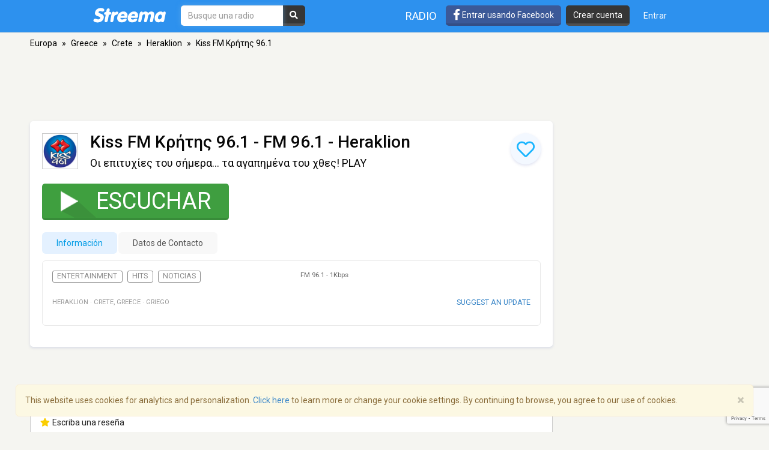

--- FILE ---
content_type: text/html; charset=utf-8
request_url: https://www.google.com/recaptcha/api2/anchor?ar=1&k=6LeCbKwfAAAAAGXbwG-wyQhhz9dxlXuTdtc_oCwI&co=aHR0cHM6Ly9lcy5zdHJlZW1hLmNvbTo0NDM.&hl=en&v=TkacYOdEJbdB_JjX802TMer9&size=invisible&anchor-ms=20000&execute-ms=15000&cb=unti1jogpdyo
body_size: 45530
content:
<!DOCTYPE HTML><html dir="ltr" lang="en"><head><meta http-equiv="Content-Type" content="text/html; charset=UTF-8">
<meta http-equiv="X-UA-Compatible" content="IE=edge">
<title>reCAPTCHA</title>
<style type="text/css">
/* cyrillic-ext */
@font-face {
  font-family: 'Roboto';
  font-style: normal;
  font-weight: 400;
  src: url(//fonts.gstatic.com/s/roboto/v18/KFOmCnqEu92Fr1Mu72xKKTU1Kvnz.woff2) format('woff2');
  unicode-range: U+0460-052F, U+1C80-1C8A, U+20B4, U+2DE0-2DFF, U+A640-A69F, U+FE2E-FE2F;
}
/* cyrillic */
@font-face {
  font-family: 'Roboto';
  font-style: normal;
  font-weight: 400;
  src: url(//fonts.gstatic.com/s/roboto/v18/KFOmCnqEu92Fr1Mu5mxKKTU1Kvnz.woff2) format('woff2');
  unicode-range: U+0301, U+0400-045F, U+0490-0491, U+04B0-04B1, U+2116;
}
/* greek-ext */
@font-face {
  font-family: 'Roboto';
  font-style: normal;
  font-weight: 400;
  src: url(//fonts.gstatic.com/s/roboto/v18/KFOmCnqEu92Fr1Mu7mxKKTU1Kvnz.woff2) format('woff2');
  unicode-range: U+1F00-1FFF;
}
/* greek */
@font-face {
  font-family: 'Roboto';
  font-style: normal;
  font-weight: 400;
  src: url(//fonts.gstatic.com/s/roboto/v18/KFOmCnqEu92Fr1Mu4WxKKTU1Kvnz.woff2) format('woff2');
  unicode-range: U+0370-0377, U+037A-037F, U+0384-038A, U+038C, U+038E-03A1, U+03A3-03FF;
}
/* vietnamese */
@font-face {
  font-family: 'Roboto';
  font-style: normal;
  font-weight: 400;
  src: url(//fonts.gstatic.com/s/roboto/v18/KFOmCnqEu92Fr1Mu7WxKKTU1Kvnz.woff2) format('woff2');
  unicode-range: U+0102-0103, U+0110-0111, U+0128-0129, U+0168-0169, U+01A0-01A1, U+01AF-01B0, U+0300-0301, U+0303-0304, U+0308-0309, U+0323, U+0329, U+1EA0-1EF9, U+20AB;
}
/* latin-ext */
@font-face {
  font-family: 'Roboto';
  font-style: normal;
  font-weight: 400;
  src: url(//fonts.gstatic.com/s/roboto/v18/KFOmCnqEu92Fr1Mu7GxKKTU1Kvnz.woff2) format('woff2');
  unicode-range: U+0100-02BA, U+02BD-02C5, U+02C7-02CC, U+02CE-02D7, U+02DD-02FF, U+0304, U+0308, U+0329, U+1D00-1DBF, U+1E00-1E9F, U+1EF2-1EFF, U+2020, U+20A0-20AB, U+20AD-20C0, U+2113, U+2C60-2C7F, U+A720-A7FF;
}
/* latin */
@font-face {
  font-family: 'Roboto';
  font-style: normal;
  font-weight: 400;
  src: url(//fonts.gstatic.com/s/roboto/v18/KFOmCnqEu92Fr1Mu4mxKKTU1Kg.woff2) format('woff2');
  unicode-range: U+0000-00FF, U+0131, U+0152-0153, U+02BB-02BC, U+02C6, U+02DA, U+02DC, U+0304, U+0308, U+0329, U+2000-206F, U+20AC, U+2122, U+2191, U+2193, U+2212, U+2215, U+FEFF, U+FFFD;
}
/* cyrillic-ext */
@font-face {
  font-family: 'Roboto';
  font-style: normal;
  font-weight: 500;
  src: url(//fonts.gstatic.com/s/roboto/v18/KFOlCnqEu92Fr1MmEU9fCRc4AMP6lbBP.woff2) format('woff2');
  unicode-range: U+0460-052F, U+1C80-1C8A, U+20B4, U+2DE0-2DFF, U+A640-A69F, U+FE2E-FE2F;
}
/* cyrillic */
@font-face {
  font-family: 'Roboto';
  font-style: normal;
  font-weight: 500;
  src: url(//fonts.gstatic.com/s/roboto/v18/KFOlCnqEu92Fr1MmEU9fABc4AMP6lbBP.woff2) format('woff2');
  unicode-range: U+0301, U+0400-045F, U+0490-0491, U+04B0-04B1, U+2116;
}
/* greek-ext */
@font-face {
  font-family: 'Roboto';
  font-style: normal;
  font-weight: 500;
  src: url(//fonts.gstatic.com/s/roboto/v18/KFOlCnqEu92Fr1MmEU9fCBc4AMP6lbBP.woff2) format('woff2');
  unicode-range: U+1F00-1FFF;
}
/* greek */
@font-face {
  font-family: 'Roboto';
  font-style: normal;
  font-weight: 500;
  src: url(//fonts.gstatic.com/s/roboto/v18/KFOlCnqEu92Fr1MmEU9fBxc4AMP6lbBP.woff2) format('woff2');
  unicode-range: U+0370-0377, U+037A-037F, U+0384-038A, U+038C, U+038E-03A1, U+03A3-03FF;
}
/* vietnamese */
@font-face {
  font-family: 'Roboto';
  font-style: normal;
  font-weight: 500;
  src: url(//fonts.gstatic.com/s/roboto/v18/KFOlCnqEu92Fr1MmEU9fCxc4AMP6lbBP.woff2) format('woff2');
  unicode-range: U+0102-0103, U+0110-0111, U+0128-0129, U+0168-0169, U+01A0-01A1, U+01AF-01B0, U+0300-0301, U+0303-0304, U+0308-0309, U+0323, U+0329, U+1EA0-1EF9, U+20AB;
}
/* latin-ext */
@font-face {
  font-family: 'Roboto';
  font-style: normal;
  font-weight: 500;
  src: url(//fonts.gstatic.com/s/roboto/v18/KFOlCnqEu92Fr1MmEU9fChc4AMP6lbBP.woff2) format('woff2');
  unicode-range: U+0100-02BA, U+02BD-02C5, U+02C7-02CC, U+02CE-02D7, U+02DD-02FF, U+0304, U+0308, U+0329, U+1D00-1DBF, U+1E00-1E9F, U+1EF2-1EFF, U+2020, U+20A0-20AB, U+20AD-20C0, U+2113, U+2C60-2C7F, U+A720-A7FF;
}
/* latin */
@font-face {
  font-family: 'Roboto';
  font-style: normal;
  font-weight: 500;
  src: url(//fonts.gstatic.com/s/roboto/v18/KFOlCnqEu92Fr1MmEU9fBBc4AMP6lQ.woff2) format('woff2');
  unicode-range: U+0000-00FF, U+0131, U+0152-0153, U+02BB-02BC, U+02C6, U+02DA, U+02DC, U+0304, U+0308, U+0329, U+2000-206F, U+20AC, U+2122, U+2191, U+2193, U+2212, U+2215, U+FEFF, U+FFFD;
}
/* cyrillic-ext */
@font-face {
  font-family: 'Roboto';
  font-style: normal;
  font-weight: 900;
  src: url(//fonts.gstatic.com/s/roboto/v18/KFOlCnqEu92Fr1MmYUtfCRc4AMP6lbBP.woff2) format('woff2');
  unicode-range: U+0460-052F, U+1C80-1C8A, U+20B4, U+2DE0-2DFF, U+A640-A69F, U+FE2E-FE2F;
}
/* cyrillic */
@font-face {
  font-family: 'Roboto';
  font-style: normal;
  font-weight: 900;
  src: url(//fonts.gstatic.com/s/roboto/v18/KFOlCnqEu92Fr1MmYUtfABc4AMP6lbBP.woff2) format('woff2');
  unicode-range: U+0301, U+0400-045F, U+0490-0491, U+04B0-04B1, U+2116;
}
/* greek-ext */
@font-face {
  font-family: 'Roboto';
  font-style: normal;
  font-weight: 900;
  src: url(//fonts.gstatic.com/s/roboto/v18/KFOlCnqEu92Fr1MmYUtfCBc4AMP6lbBP.woff2) format('woff2');
  unicode-range: U+1F00-1FFF;
}
/* greek */
@font-face {
  font-family: 'Roboto';
  font-style: normal;
  font-weight: 900;
  src: url(//fonts.gstatic.com/s/roboto/v18/KFOlCnqEu92Fr1MmYUtfBxc4AMP6lbBP.woff2) format('woff2');
  unicode-range: U+0370-0377, U+037A-037F, U+0384-038A, U+038C, U+038E-03A1, U+03A3-03FF;
}
/* vietnamese */
@font-face {
  font-family: 'Roboto';
  font-style: normal;
  font-weight: 900;
  src: url(//fonts.gstatic.com/s/roboto/v18/KFOlCnqEu92Fr1MmYUtfCxc4AMP6lbBP.woff2) format('woff2');
  unicode-range: U+0102-0103, U+0110-0111, U+0128-0129, U+0168-0169, U+01A0-01A1, U+01AF-01B0, U+0300-0301, U+0303-0304, U+0308-0309, U+0323, U+0329, U+1EA0-1EF9, U+20AB;
}
/* latin-ext */
@font-face {
  font-family: 'Roboto';
  font-style: normal;
  font-weight: 900;
  src: url(//fonts.gstatic.com/s/roboto/v18/KFOlCnqEu92Fr1MmYUtfChc4AMP6lbBP.woff2) format('woff2');
  unicode-range: U+0100-02BA, U+02BD-02C5, U+02C7-02CC, U+02CE-02D7, U+02DD-02FF, U+0304, U+0308, U+0329, U+1D00-1DBF, U+1E00-1E9F, U+1EF2-1EFF, U+2020, U+20A0-20AB, U+20AD-20C0, U+2113, U+2C60-2C7F, U+A720-A7FF;
}
/* latin */
@font-face {
  font-family: 'Roboto';
  font-style: normal;
  font-weight: 900;
  src: url(//fonts.gstatic.com/s/roboto/v18/KFOlCnqEu92Fr1MmYUtfBBc4AMP6lQ.woff2) format('woff2');
  unicode-range: U+0000-00FF, U+0131, U+0152-0153, U+02BB-02BC, U+02C6, U+02DA, U+02DC, U+0304, U+0308, U+0329, U+2000-206F, U+20AC, U+2122, U+2191, U+2193, U+2212, U+2215, U+FEFF, U+FFFD;
}

</style>
<link rel="stylesheet" type="text/css" href="https://www.gstatic.com/recaptcha/releases/TkacYOdEJbdB_JjX802TMer9/styles__ltr.css">
<script nonce="NgpKfJnUtCqgxSdeqGp48Q" type="text/javascript">window['__recaptcha_api'] = 'https://www.google.com/recaptcha/api2/';</script>
<script type="text/javascript" src="https://www.gstatic.com/recaptcha/releases/TkacYOdEJbdB_JjX802TMer9/recaptcha__en.js" nonce="NgpKfJnUtCqgxSdeqGp48Q">
      
    </script></head>
<body><div id="rc-anchor-alert" class="rc-anchor-alert"></div>
<input type="hidden" id="recaptcha-token" value="[base64]">
<script type="text/javascript" nonce="NgpKfJnUtCqgxSdeqGp48Q">
      recaptcha.anchor.Main.init("[\x22ainput\x22,[\x22bgdata\x22,\x22\x22,\[base64]/[base64]/[base64]/[base64]/[base64]/[base64]/[base64]/[base64]/[base64]/[base64]/[base64]/[base64]/[base64]/[base64]/[base64]\\u003d\\u003d\x22,\[base64]\x22,\x22eBVAw44DwpPDlMO0woF8T084w6UNSHbDqcKuVw45eFlQXlZtcSBpwrFTwqLCsgYJw54Sw48Xwr0ew7Yiw6kkwq8Rw43DsATCvBlWw7rDo3lVAz0aQnQawqF9P3UnS2fCocO9w7/DgWrDtHzDgA/Cs2c4KW9vdcOHwpnDsDBmdMOMw7NQwqDDvsOTw5RAwqBMKMOoWcK6FRPCscKWw5NcN8KEw6V0woLCjhjDvsOqLy7CnUomXyDCvsOqXcKfw5kfw5XDpcODw4HCvMKqA8OJwrhGw67CtD/Cq8OUwoPDmsKKwrJjwp93eX1+wo01JsOOLMOhwqsUw6rCocOaw4EBHzvCosO+w5XCpCPDg8K5F8Oew6XDk8O+w6jDmsK3w77DuA4FK3c8H8O/YgLDuiDCnFsUUm0FTMOSw6HDgMKnc8KDw4wvA8KiIsK9wrAewpgRbMKrw5cQwo7CgHAyUUQawqHCvVLDk8K0NX7CjsKwwrE7wpfCtw/[base64]/w6LDmCxtwo3DqwZ6HEnCqX/Dm8OuVktww7rDosO+w4YSwrDDu1DClnTCr3PDrmInLDLCl8Kkw5RVN8KNNC5Iw703w7EuwqjDuCUUEsOLw6HDnMK+woTDtsKlNsK6H8OZD8Oyb8K+FsK8w5PClcOhQcKif2NjwoXCtsKxFMKtWcO1eS/DsBvCsMOmworDgcOcAjJZw5DDmsOBwqlcw5XCmcOuwqnDo8KHLFvDtFXCpFTDqULCo8KnI3DDnHovQMOUw7UXLcOJfsO9w4sSw4DDm0PDmiUTw7TCj8O/w5sXVsKMKSoQFcOMBlLCswbDnsOSUCEecMK/RicOwoZdfGHDvWsOPnrClcOSwqIJS3zCrV7Ch1LDqhI5w7dbw6LDmsKcwonCi8Kvw6PDsXjCkcK+DXfCjcOuLcKKwqM7G8KxUsOsw4Ujw4Y7IT/DoBTDhGoNc8KDNGbCmBzDmU0aey1Kw70Nw4BKwoMfw7fDmHXDmMKow6QTcsKzCVzChgQzwr/DgMOgXntbY8OsB8OIYTbCrcKgPhdCw6gSOcKEQsKEGHRKH8Ofw6fDtER/[base64]/CqhBTTSkxw7rDisK5Cz/CksOhwprDncOdwpIHMwZVwqTClMKKw6l2GcKhw4vDhcKjAcKLw5zCpMKmwobCklAyG8OhwpBxw5ANHsK9wrzCicOWECLCn8O5DCLChsKdLz7Cg8KnwqTCl3DDtjXCscOVwo9mw4PCm8O4AzvDlHDCl1DDjMORwo3DoBTCqENYw7kcBMOeRcOaw4DDmTnDgDzDhz/DmD8sAkcnwqYEw5XCoT5tWMK2IsKEw5NFd2gKwrA5LWPCmy7DvMOkw6vDgcKMwqI7wo90w5JgccOAwosIwq/[base64]/SMKLVMK0w7hkYMKnZ3dMwrxUBcKkw5LDogciNEVHW3IQw6jDksKfw5I+UsOpFiw4WDRFVsKyCVRaBR9NJxt5wrIce8Omw4Egwq/CncODwoJXQRhnE8Kiw6RHwojDm8OmZ8O8a8OGw73CocK1Gn4bwrfCt8KoJcKyVMKIwpjCsMO/[base64]/DigTCpybDrnnDtiYkwrTCqcO6QMK/[base64]/[base64]/Y8KGw6wLBsOPw4xTwqtBf1xlZRrDumNdIHh/w6Bswp/Dk8K2w4/[base64]/XcKQU3jDosKuw7HDqcKLalvCrMOSNmTDqMKLH2jDny9wwpjCiW8iwqjDm29ZLgvDgMKnc1YENHJawqjCt1tCCzwcwpFkHsOmwoETeMKGwoMlw6EoBMOGwo3Ds2cgwp/Dp3TCj8Kza2PDqsOkcMOEcMK1wr7DtcKyMHgyw5TDsxpWHsOUwpUBR2bDlSo+wpxWA1gRw5/CvUEHwrLDncOmDMKKworCtHfDgXR/[base64]/P8OoKsOiKsKAwrXCoEHDpjPDvMKvRcKKwo1kwrjDuztOSGbDsjvCvmhRdElNw5zDmRjChMOFKzXCvMKHfMKXeMKgbkLCi8O5w6fDrMOzF2HCgXrDkTIxw4fCq8OVwoLDgMK/wqQubgbCv8Kkwr1zMcOXw7/DpCXDm8OOw4DDoUl+ScO5wpMTD8KjwoPCmmVkDmLDrBUmw6XDk8OKw6IJcGrCnwR5w6PCpl4JO0bDhExBdsOGw71OJMOeUgpyw6zChcK1w5vDqcKiw6HDhHbDkcKSw6vCmlLCjMOkw4PCiMOmw4ocCmTDpMKkw5DDo8O/DikcPGjDoMOjw5UrccOwIcObw7VLXMKsw5N5woDCvsO5w5bDpMKfwpTCgk3DtCPCqFXDo8O4XcKybMOHXMOIwr/Dq8OnLl/CqGNjw7kowr8Hw57ChMKfwqtVwo7CsjEXT2Jjwpcpw5XDlC/DpEJhwpnCvQFuCXPDkGl2wrXCrhbDscKxT21MPMOkw5fCg8KWw5AhEMKow4bCm2jCvwjDgngSw6FhS0w/w6ZFwogaw7wPDMKoQxPDpsOzfgXDokPCuB7DvsKQRgwpw6LClsOgWD7Dk8Kgf8KKwpQ6WMO1w481Tl9teQ5fwoTCucOlIMK+w47CicKkIsOAw6xPccOeIkzCr0/Dr3fCjsKywrjCnS5FwqgaSsOHAcO5M8KEPcKaVQ/DjsKKwrgqEjjDlStaw4nCjyxBw5dEQ3dXw5M2w5pGw5PCkcKMesKxUTAMw5EGF8K9wpnCpcOvcVbCqkg4w4MQw6bDksOqGFfDr8Osd1bDscKNwr/CrsOnwqHCsMKDT8OTDHLDucKoJMKbwqA5bh/DusOywrsiesOzwqXDhgMVZsKwfcKYwpHCtsKNHAfCh8KcJMKIw5fDgwTCphHCrMOOPwBFwo3Dl8OfYDgsw69rwohjS8KZwrQTCMOSwobDgxvDmhUTLMOZw7nCpTsUw5LCoDA9w5RQw64owrUsKF/DiQTCnEbDgMOaa8OsNMK7w4/Ck8KMw6E0wpXCs8KrOcOXw6Ebw5MPVj09fxIcwrDDnsKnAgbCosKdDMKYVMKKWi/DpMO0woTDkzMrbX7Ck8KfU8OLw5AtGS3CtlxfwofCpDDChmHChcKJT8O0EUTDsSLDpAvDscOvwpXCqcKNwo/Ctz8dwpPCs8KDAsOBwpJyRcOmL8K9w4EQXcKKwoliJMKxw6/[base64]/DuVDDlsOIQ8OcfgPCqcK8wrLDmsO7HnPDtVIEwokUw7XCh0dwwqgxYyPCjcKbDsO6wqTCjH4PwqU6OxbCowTCnT0lEsOwNx7DuDXDoFLDlcKHXcK/amDDtcOKGyokX8KlUkTCisKoScOubcOPwqdkUxjCjsKhCMOWVcOPwoXDs8KQwrLCr3DDnX4zJMKpTXvDv8KEwo9VwpbCscKywozClSEHw45awpzChETClSt0GTFhDMORw5nCicOMBsKOV8OtS8OTMDlfWhJYAMK1w7tkQz/CtsKBwqfCp1gmw6fCswtpJMK+GRHDmcKEw4nDpcOiTQpaEMKRaGjCuQsGw4XCnsKQd8Obw5LDrTXClxPDoDfDswDCt8Khw4vDu8K8w6I+wq7Dj1bDjsK5Ohhuw70ZwoTDt8Oqwr/Dm8OTwopiwoDCrsKhKWzCkGDCjQ5rEcOxbMOVFX5hNAnDiX0qw7krwo/DrEsOwpQqw5hhI0zDrcOywqDDkcKfEMO5VcOSLQLDsg7DhULCnsKpd1/Cs8OGTCkHwpPDoE/[base64]/DmsKXYiVUNcKCw4nCvcOmbz3DvV3Cj8OKalTCpsOiXMOowojCsyDDm8OUwrPCtjZiwpkZw6vDnsK7wrjDsGkITSzDtgXCuMKCKsOXJTV8YgE/V8K3wod5wpDCi1k3w6l7wpsUMmQ/[base64]/woLCk2NPwqp1wpnDuGDDiMO8wrEZYcOkFQDCqGFXcmrDhcOrLsK1w4RAe2jChyI6UsOjw5bCgsKHw43ChsKywo/CgMOxIDjCrMKtUMOhworCgRscPMOkw53DgMO4wovCum3CscOHKndoXsOOMMK0cD0xZsOmdFjDksK+DwhCw4gAeHtJwoHCgMOtw7HDrcOfcWtCwrJXw6g8w53CgDwvwoIlwpzCgMORSMKLw7LCj0TCs8OvJzsqQMKNw7fCqVQBNw/DmyLDqw9owr/DosKzXE3DohY4IcO0woDDlhLDuMOiwpgewrljEBklB38Nw5zDmsKZwpp5MlrDqzTDlsOmw4zDkC7Dj8OsBQLDnMKvHcKhFcK5wp/[base64]/CvMO1OkkjwqVMEi0Rw4bCnxciw4NJwo0pW8K5UEASwp5vBsOsw58iNcKgwr7DvsOBwosOw7vCkMOJWMKRw7nDu8OXGMOxTcKKw4I3wpnDn2MRFU3CqC8DAgHDqcKfwovDgsOIwoXCnsOzwqXCoEp7wqfDv8KOw6fDng9DC8O6YDRMd3/DhRTDrmjCq8KuDcOAODkqHcKcw48OE8OUK8KxwrATK8OLwp3DtsKEwrkgX2khfHUDwrjDjQIPMMKGZg3DqMOHRXXDqC7ChsOMw5chw6DDqsOIwqoCK8Khw6YCw4/CpGTCs8KHwpQ+T8O+STfDrsOwTCRrwqlUSnDCjMK7w5fDjsKWwooScMKqEyUuw58jwp9Gw7jDrEkrM8O8w5LDmcKlw4zCmsKRwpPDiVwXwq7Co8OYw6heJcKxwpdzw7/DnHXCv8KSwozCsl8fw61awrvCkj3Ct8K+wohXecOwwpPDnsO/aSvDkh5Nwp7CtGEZV8KdwpYGamzDpsK/aEvCmsO4fsKXNsOUPsOrJTDCj8OLwprCncKWw4/CpTJtw4hiwpdhwr0TC8KIwpMsOEHCosOdQknDvAE9BVgmCCjDp8KPw7zClMORwpnCjg3DsDtjAzHCpiJbIMKOw5zDuMOcwpXDpcOQPsOwXQbDlcK9w7Ylw7dgBMOZCMKaEsK9wp8dXwRKccKlSMOuwrfCgWxJO0XDt8OpPUpudcKHR8O3Ngx/BMKMwohRw4lwTU/CjGpKw6nDq29bOBpEw7DDiMKHwpMVLHLDicOiwoETeyd0w5kjw6V2O8KRZTDCvcOMwp7CmSENDsKcwocpw5M4asK9fMKBwqRhTWgdRMOhwpbCjC/DnxcXwoUJwo3CnMKiwqs9e2nDo21uwpdZwrzDu8KhPV4xwovDhGVBXyYGw7fDhcKAdcOuw4PDu8OMwpHDlcKlwrgPwqZEdy9lSsK0wofDvgw/w6PDl8KWJ8KzwpzDnsKCwqLDn8OtwqHDh8O7wqPCkzjDqmvCucK8wq9gPsOawpwtdFrCjwgkEiPCosOKZMKaVcKVw53DsTdiVsOgNyzDucOqX8O2wo0ywodawoVmJ8KgwoZfKsOiWAwUwoBxw6jCoCbDu3ttNnnCkzjDlDNQw4ApwovCsXwsw5/DjcKMwokDJwPDpjTDlcKzNEPDhcOZwpI/[base64]/Ct1hNwos2WjPDuMOZwrQAwqktwrRmwrTChxbCvcO3fHnCg28sKhjDscOZw4/CgcKgRF1Uw4rDjMOcw6Y8w7Icw5ZqOBLDlnDDssKLwpXDs8KYw4kNw7fCpEXCvxVew7rCnMOXakBsw7wvw6jCi0IMdsOGDsK5Z8OVVMOmw6fDnEbDhcOVw6TDmwwaKcK/BMO/BUXDsQR/bsKmV8K8w6XDr00IfxXDosOuwpnCg8KIwpMgAinDgE/Co1scM3hZwp8SPsObw7fDl8KbwpnCnsOAw73CmcK8L8KQw4RJccKvCUo9EmTDvMOSw7gfw5tbwo0RPMOewpDDsR8awqsqeilcwrdQwrFzDsKbdsOTw43CkMOYw7hSw5nCmcOXwrXDvsOAUznDpF3DjhA5Lw98Ak/CnsOresK4UsOdAsKyH8OiOsOqM8ODw4HDvCwvVcKGb0MFw57Ctz/CjMORwp/CkiTDgzcmw4UzwqLClUQewobCnMOkwq7CqUHCglHDpzLCiElAw7DCh0xPBMKwfTPDqsK3CsKYwq/DljwafMO/HUTCrznCuzM2wpR3w5vCriPDu1fDsFPDnml+U8OJK8KEL8OCZnLDkMO8wpZDw5rCjMO4wp/[base64]/[base64]/Cj8O1w6bDiSwcJlpsGTtnw6hlwqkNw7kkVMOXwohKwp4GwofCm8OBMsOAH3VHfjjDtsORwpcIAMKhwokCZcK+wppjBsOnCMOzNcOVJMK7wq7DoyPCucKbRnctUcOzw4ghwpHDqnVqHsK2wrsXIUTCqgwcFEc/fDbDlcKcw6LCrVzCiMKXw604w4cOwoIPLsONwp8yw4EFw43CgXh+A8KLw6cGw7kxwrHCiFcoamPCtcO9CiYrw6TDs8KLwpXDjyzDjsKwCUg7EnUwwp4ewpTDiBHCsUk/woJWbCrDmMKZasOmdcKnwpnDtMKxwq7CngTCnkIHw73DvMK7wo51QsOsEWbCqMKpUX/DtxN3w7VywpoAHknClTN+w6jCnsKlwqA5w5EawqPDq2dfQ8OEwrQtw5hHwqYnKzTCsEfCqT9iwqbCrsKUw4jCnGASwrNjGS/DqzfClsKSUsKtw4DDuSLDoMO0w40qwp0FwppDJHzChH0OBsOUwp0CZmnDlsKJwo1ww5EgEMKhVsKJJi9hwqhLw6thw6gWw7N2wp8/[base64]/CshZNCFMJAMOfRcKRw45eL2PDhz/Ck1XDkcK4worDnwNbwp3Cq0HDpxLClcKhTMOAXcOswp7Dg8OdacOaw4rCvMKtCcKiw41Ww6UTGMKQbsK/b8Oqw44ibETCj8OHw4XDqUZ1DkHCisOucsOewodbF8K6w5jDpsKnwprCr8Klwr7CthjDuMKURcKDEMKCXsOuwrkPFcOPw75aw75VwqMOVm7DvsKcQsObKCvDqcKkw4PCtl4bwpknFVEMwoTDmi/Cm8Kbw5cEwqt4FXvCqcOMYsOtZzEqJsKMw6rCu0nDpX/[base64]/CtsKiTsKHO8Oow7vDmDbCmC7CsQFgwodgw6nDpj0YPxRCDsO6TCtNw5rCin3CiMKsw7pSw4nChcKBw63CgsKcw6wrwp3CgXhpw6rDmcKMw5XCuMOLw4fDtAEywod8w6TDiMOMw5XDtRzClMKaw5saDGY/QEDDjlNnZzfDqhzDnzJpTcOYwrPCpWTCo2VkB8OBw5gWNsOePgjDrsOZwpZjFcK+PxLCisKmwq/DoMO2wqTCqSDCvmUwEwcEw4LDlcOBBMOPUE9eccOJw6tmw4fCicOQwqnCt8K4wqzDoMKsIwnCrGMYwphqw5jDoMKGegDCqiJPwqwiw4XDlsOjw4fCg1MZwrDCjxAowq9+D3rDt8Ksw7rDkcOfDjoUTkpRwrTCoMOFIXrDnwdSw7TCi1ZGw7/[base64]/[base64]/w54OGzcjOjlKZcKnwowwRSM0VV7CoMOuD8OiwqvDsB7DuMK/fmfCuxTClC97YMOPwrwUw57CksKwwrpbw5hQw6QAHUkvDVpTOX3CksOlc8OOUHAIE8OAw75iTcOYw5pANsOVXBFqwowVLsOpwrTCjMOJbil4wppjw6XCogXCicKjwp9QLy/DpcKlw5bCkHBILcKswr/DsFbDi8KDw7R6w4BPZAzCpsK6w7fDln7ChMKZY8ObDytywqnCqSZBSQwlwqd6w7jCiMOSwrTDg8OlwrzDrnfCkMKKw4YFwpJKw4kxBMOuw6XDuR/DoQzCkAZ6A8KnBMKxLnUZw6AXacOuwqYCwrVgdMKyw60dw6lYdcO8w4xTBcO4L8Oxwr8Ywr4fIsKGw4ZkaU9Gc3hXwpY/[base64]/Dny1eVsK7wqDClMO8wq8MwoEcw7pFwo99wqc0UFzCjC1aSj3CmsKrwpIIYMOSw7kAwrTCqnXConR/[base64]/MMK5w7DDq01BXsO+NcKEKcOiScKhw6XDg0jCmsKwIV40wrkwWcOoTS4/[base64]/[base64]/CiibChsOmwqYPwrzCnsO/SMKZLQ8kwp03F8KTYsKXZg5xacKcwrfCiBHDonJuw51TC8Kow7DCkMOcw5geY8Opw4rDnlrCuklJbW47wrxJDEXDs8Klw6Nlby1GQQAhwo5Ew6w+UcKqGm12wrw5wro2VSHDucO0wp9vw5LDpU9oHMOmRWFHbsO3w4/DrcK/OMOFDMOzasKIw4g/EltRwopuAWHClBnCs8Ogw6s9wpkswr4qO1vDscKIXzMXwpfDscKdwoEKwrfDnsOKw7FANy5+w5sQw77Ct8KhesOjwoRdTcKKw4ZlJ8Omw4VqFh3CkkXCgw7Cn8KRWcOVw5PDiC5Ww5cOw58ew4pew5Vsw59gwrcrwr/CqlrCqh7CgwLCogNbwplRT8KrwoFybBB7MxYbw7VDwqA6wq/[base64]/DnHjCnTDDq8K9wpYvWcK5cWnDkmvCt8O9e8KOYiPCrBnCqF3DjXPCpcOxC342wpwGw5nDm8KLw5LDsEvCocOzw4jCjcOee3TCogrDo8KwAsKQXsKRQ8KoQ8OQw7fDt8O8wo5nVkrDrHjCpcOoEcKUwqLCu8KPA0p6AsOqw4hXLgsiwp84HDbCqsK4YsK/w548TcKNw5oxw7/[base64]/DmcOjw4p1w6/DmsK2X8KKHzjDsMOICXTClsOcw6zClsKOwrVnw6rCnMKHesOzS8KPdFfDgMORfMKswpcSY1hBw6bDlcOTInwjGMOVw7wywoTCisOxEcOUwrEfw5sHRWtFw4ZXw6Q/MjNFw5Q3wq3Cm8KKwqjCvcO6ImrDj3XDhMOCw7EIwpFXwoQwwoQ3w6Fhw6XDt8K5OMKHUMOkdkM4wo3Dg8K4w7/ChMO5wqJew7nChMOlY2YmKMK6L8OaWWc9wozDhMOZLcOsPBQ+w63Cg0/DoHBACcKCTB9hwrXCr8Kgw6LDq2p0wqcHworDrlTCqD3CicOuwoDCjCVsHcK6wrrCtx7CgAAfwrp0w7vDv8OGFDtBw6srwonDsMOow7FLDW7DoMKHIMOnKsKPI2QCawAwHcOdw5I5CAHCqcOzRsK9SsKdwpTCocKOwoBdMsK6C8K/IUF6e8KrcsOeFsOmw4ocC8O3wojDtcO1YlfDm1vDoMKiLsKew4g2wrPDlcK4w4bDuMKwLUvCuMOkJV7DgMK1w4TCisK0Hl/Cl8K2KcK7wrotwr7CvMOkTh3DuV54f8KBwrjCiyrCgk1xQH3DqMOoZX7Ck3vCkMOMAScgDWjDihLCsMKAYkvDrlfDtMKtTcObw6E8w47DqcOqwpFww5bDpyVTwoDCn0/CoTjDosKJw7IAXHfClcOBwobCqS3DgMKZGsO1wqceA8O8OWTDocKBwqzDlx/[base64]/[base64]/CvS/DmMOOd1xswoUJLk85w5h2dcKKdsK5wrtpCcOvLATCtHZ+OAXDrcKRDMOvVHZKEx/[base64]/DoMOgM8KjFsKDw5oeEMO2w5HDt8Knw6Q3TMOMw73DpQE7RMKpw6PCh3XCo8KOV19/[base64]/DvgNZEsOfwpXCnlpLWQDCvMK/CsO4w4MEw4Yiw6bCgMKRTWEzXDpEDcOUBcOFPsK1FMOZVgU8UTNbw5ocJcKDS8KxQcOGw43DscK3w7cHwrXCnjFhw4Acw6LCqcKITMKVDmcawq7CvTwsTVNqTCcSw6JwQMOHw4/DpTnDuhPCnGs8M8OnPcKKw6vDvMKcXxzDocKFXXfDqcOAG8KNLAI/fcOywrPDqcKVwpjCmn7DrcO1KcKMw7jDksOuYsKPMcKVwrZIMTIww7bCtmfDvcObc0DDvVTClVBuw4LDhAUSJsKdwr/DsDrCgUA4w4kdwqPDlFPDpjLCkWjDmsKeEMOQw79cLcOmZnjDksOkw6nDii0wHMOGwqfDn1LCkylbIsKZan/[base64]/w6PDtcO3w53ClMOOwphTwqABUzXDmcOAYG3CqW0cwr85W8K7wprCqcOZw7TDrsO6w6EswrU9wqrCm8KbBsO/[base64]/XcOVfsKuw6IFf2XCkQxUA3sZwoDCpcKxw65JYcKNaA8bJUQYcMOVTiIoPcOQeMOqEF8+a8Ktw4DCjMOKwoPClcKlOwzDiMKHwqrCnXQ7w5BAw4LDqDjDi3fDj8OAwpbCrVQ/AHUVwrsJAjjDgCrChWlaeg9NHMOpQsKpwpjDoXgSYEzCgsK2wpbCmQrDosKVwp/CvkUfwpVMIcOWVzF+UMKdUMOdw6/CvhTCt1ImMVLCmcKSA2ZZSwZDw47Dn8KRG8OPw4wlw54FAEAnfcKGXcKlw6zDvcKeHsKLwrJIwq3DlC7DqcOaw7LDt1A5w5I3w4TDrMKYBWJQGcOvBMK8YcKCwrR8w4ByGRnDry99Q8KOwp4/wrLDggfCgQrDmTTCvMOlwonCs8OYRU0zNcOnw7LDs8O1w7/ClsOtIkjDiE3DucOTc8KfwptRwoXChMKFwqJWw7EXVxUNwrPCsMO4CcKMw6FJwpfDi1fCjhbCtMOEw5DDpMOmV8K3wpASwqzCm8OQwo1Owp/Dgg7DjDzDtkgewpPDnWHCjA59T8OzQMO4woJQw53DgcOdeMK0EHlRbsO+w7jDnMOiw4vCs8K5w7vCn8OwHcKqRRnCoGDDhcO/wpjDocOjwpDCqMKNEMOyw6UUUUFNNl3Du8OACcOXwqxew5Mow4PDgsK6w4caw7nDh8K2cMOuw4Rhwq4XSMOiXzjCg3HCl1liw7LCiMKVOQnCrU85HmzCo8KUTMOJwrlWw67DqMK3BHdIeMOoZVJkScK/ZVbDlH9dwp7DsXcwwrvClA3DrDUbwqJcwqDDu8O+w5LCkww/[base64]/[base64]/CnzfDqcOBwoTClcOMw4XCin9lEz92dcKGw6fDt1ZQwqwTVlLDlmbDssO0wrXDk0HDv0LCn8Kww5PDpMOFw4/Duy0IUcOGcMOrQGnDkljDkm7CmMKbGxLCs1hBw7hTw5rDv8KiKlJQwogVw4fCuEjDpXvDuzzDpsOIGS7Cvm0WGGozw6ZGw57CgcO1XBtEwoQWelQMSHg9PxfDhcKKwrDDj1DDhVdoNwgDwoXCtnLCtSzCucK3C3/[base64]/DvsO4wqBJw47Ct3bCrcOFw6bCuAXDlcKGwqxBw4bDpQx7w4ZhJljDssKYwoTCrQlPWcOeWMO0NQQkCXrDo8Kjw6HCn8KWwrpxwrXDu8OLEzBywr7DqlTDhsK4w6k/DcK/w5TDlcKFIFnCtMK6ZC/[base64]/JMOqBQZzw5/Dnn4Nw6lpFcKlIHPDt8O5w7oFworCs8K2f8ORw5IiFcKxKcO3w7k7w6Zyw6XCtsOrwp0DwrfCssODw6vDq8K4N8OXw64la1ljWMKHdyTCqGbCo2/[base64]/CnDFmC8KBwro6AwNpwoPDkXHDk8KzZcOuwpvDiUzDmcOow53DjGEFw6fDkzvCtMO2w5F0asKxMMOIw7LCmX5PFcKrw646JsO3w6xiwqFSCmZtwqLCp8OQwqoHeMOHwoXDjSpcYMOzw6s3MsOswr5XWMOawpjCjjbCqcOEUcOcOl/Dt2FJw7HCo3HDuWUsw6RYSBJ3VjpQw6hDYBt+w6nDjgh0HcOlQsOpFz0MEBDDq8KHwrpjwqXDpjAawr7CpzRbUsKTRMKYU1HCvGnDicOqLMKBwpnCvsOAK8O2F8KBPTd/wrBqwrTDlHlTL8KjwrU2wo/[base64]/CrhXDmMKlcxwxDkZPwrFewqZubMOMw77DvG0CORrCicKgwpB4wpg3RsKjw6N0XXDCkgJTw50bwpDChCfDqSUxwp/DjHnChmPCrMOdw6QFNAYZw7heOcK4IcK+w6PClUvDoxbCkm/[base64]/wqlsw5bDsiDCrkPCsMKtwrEqw6XDiXvCiXpgEsKEw6Fhw57CncK0woHDnmXDjcOLwrxwWAzDgMO0w7LCkQ7Dn8O2wqPCmBfCsMK6UsOEVVQtMXnDmTLCocK7VsOcMcKaYxJjaTs/w4xFw6vCg8KyHcORFsKow7x3cSJVwrsBJBXDqkpqelfDtTPCksO/w4bDm8OBwocOInbDiMOTw43DtWVUwr8aU8OdwqTDsBvCoBliAcOHw4BwNHkqJ8O0csK+OhLChRXClFxnwo/CqHkjw6nDtTEtw6vDoFB5TBQ9USHCjMOGUTRZYcOXIwo7w5YLNwp6dgwuTF4Sw4/DsMKfwqjDk2nDsQ5lwqQ1w7rCpULCocOkw581JAwwO8Oew7vDuglJw7/Cr8ObU3PDt8KkQsKAwqhVw5bDgDRdRR8ieFrCsXsnP8O5wqB6w656wpk1wprCjMO0wpttCWVJGcKOwpESecKUZ8KcBTrDoxg2w5/[base64]/[base64]/DqsOew7zCpMKZw5Rqw4R1KcOoS8KHw4Z+w5rCtUdxAkExCcOSFhpUPsKLdwrDpSJFfAUtw4fCtcK7w7/CvMKHbMO0WsKseXtew6lBwqrCingzOMKnZV7DgyjCncKcIXLCj8KUM8KVUi1GLsOJB8OfJFrDtzQnwpkywoIvZ8ONw4nCk8K/wqjCu8Opw7BDwrAgw7vCmHvCnsOZwpPCkkLCocOiwooOTcKqFmzCosOwAMK8NsKLw7fCnxrChcOhWsKMJhszw6LDlsOFw5sUB8ONwoXCmRDCi8KQecKiwodCw6/Du8OMwpHClC8BwpQpw5fDusO/KcKQw77DpcKGZsODECJhw6NbwrRgwr7DmhTDtsO4bR1Hw6nCg8KGTydRw6zCpcO/[base64]/DscKtdC3CggfDssKZT8K4CFQ2Q2RiDkzCpMOcw7g/[base64]/[base64]/DnsKOck1fRHrClMOwwrjCsgrDnw9JdgrDk8OpS8OQw4J+BMKmw5TDrcKnAMKuJMOqwo0pw4Viw7pDwqrDoW7Cu0kzSsOLwoBhw7Yvdwhnwox/wo7DusKuwrDDrR5JP8Kgw63CrzJLw4/[base64]/Cpz0KMzYmY8OWD8K9w64IOGnDt1UgKcOAwrbDhkXDniF/woXDnSPCnMKDw43DtRA1RWNeDsO8wrEgTsK6wrzCpcO5woDDricKw65fSgZ+P8OFw7nCtVELIMK4wq7CiANWWVjDjDsUXcKkF8KIGD3DiMOOPMK6wro0wrHDvxTClil2MFhDBl/DgcO+HQvDg8KCBMKNBTxZOcKzw6ZvaMK4w4Jqw5rDjyTCqcKea2PCsVjDk0TDvsK0w7dUfsKFwo/[base64]/DomrCmMOow6/DkMKMNgfCrcOXTMKQwq7DlRLDr8KQXcKtSGJJThQTBcKhw7fCtU/ChcOwDsOyw6DCvx3DgcO+woI6w50Pw5oZMMKHI3/DmcKLwqXDksOew5Aawqp7KRzDtGU1ScOFwqnCl0HDhsOLc8OeNMKJwoxewr7DlD/Dtw9rc8KrQsKZV0hrB8KjO8KlwpdGNcKOQVrDkMOAw73DlMKINm/DuGRTbcK/CEnDmMOWw4gbw71wIjclfsK7JsK+w4rCpMOBwrbCnMO5w5DCqCTDq8Kmw45DHjrCtxXCvsKjUcODw6LDknd/w6vDtz0uwrTDv13DlwsgfMOowowYw6Jhw5zCvsO+w6XCunRcbCHDtcOTQUdISsK4w6gjCWDClMOZwp3CtxtXw60PYlw/wrEBw6bCvsKrwr8fwpPCgsOpwrN0wpE8w7ViCEDDsR9ePx5zw5chRVNvDMKzwonDmw11NVg5wqjCmMKeJxpzJ3QawpPDscK/wrXCmsO4wqlVw7TDl8OAw4hPeMKEw4/DrMKFwoPCpmtQw5/CssKRacOfHcKbw6fDu8OFKMOyfC8lfy/[base64]/[base64]/DtAzDssKlwrB+wrYtwojCg1AoLFp1wqV8LTzChT0ydlnCrx3CpE9xJwVWJnPCosKlPcOdUMK4w6HCtiLCmsKRNMOywr57VcOmG0nCv8KgPH1qMsOBL3/[base64]/[base64]/wpbDtsKFwrXCoMK3B8K7BRvDuMK+ayhaNsKmdjjDs8KLScO5JyBTJsOJP3snwqbDgxsgcsKNw7kswrjCtsOWwqLCl8Kew4PCoQLCuQDCtsKRB3UfWwIJwr3CrnbDsG/CtQXCgcKRw4VDwqt4w4VQUTFLbjvDr2lxwq4Cw6Rdw5rDm3XDgi/[base64]/Cu0TDkcKAenXCrMKtNE/DvQ/DvWUlw5zDoDcmwqZrw4jDh2Yzwr8nLsKJCsKPwqLDsD4bwrnCqMKeY8Oewrlbw7kcwqPCqzUuGFPCvmTCicKsw6HDkk/Dqms+cjkiHsKOw7JpwonDtcKdw67DmlTCnBUGwrsxZcO4wpXDuMKrw6bCiDMxwrp/[base64]/[base64]/DhMORED3DqcOywo/DgMOHO0x5WcK5wqQNw5PCqBhQbwdWwp9qw4wFPlBTd8OewqNqX3XCj0fCvz0mwoPDisOXw6IWw6zDnVBXwpnCu8K/dcOuT1g6SAs2w7zDrybDpXdhcwPDs8O4T8Khw7k1w4l4PMKLwpjDtAHDiU4iw481a8OuXcKpwpzCiFFEw7poXgjCm8KEw4LDgmXDksOJwqNLw49JFxXCqDc7b3/[base64]/wogQK8Oxw6kDwpPCpynCiVfCgjfCncK1YcKTwojCsy7Cj8Ksw6/DklR0bcKQA8Kgw4fDv3LDt8KlOMK+w5vCgMKwIVpbw4zCvHfDrg/Dhk98QcORKm1/HcKQw4LCg8KIdl3CuijCjiTCp8KQw4N6wpsSZ8Oaw5LDkMOSw7ADwqI1GcOtBkt9wqUPeEfCh8O0ecO5w7/CunsGECzCkQrDoMK6woDCuMOEwqPDlHQQw5rDihnDlMOMw4lPwr3CsyQXTcKrScOvw4LCnMOjchbCmGoKw4LCt8O5w7Rdw7zCnGTDr8KLbzU9AjUZMhtsQMKQw7rCmXNtVMOew6UwBsKaTG7CicO7wobCpsOpwo1AEF4fFDAbDRFMfMK/w4cPOwbCi8O/LsOPw78bXAfDjBPCiQTDhsKcw5HChARDXgpaw584E2/DoF99woQQRMKdw4HDoGfCjsOWw75twp/Cl8KnS8KsY1PCtcO5w5PDoMO9U8OQw5/CmcO3\x22],null,[\x22conf\x22,null,\x226LeCbKwfAAAAAGXbwG-wyQhhz9dxlXuTdtc_oCwI\x22,0,null,null,null,0,[21,125,63,73,95,87,41,43,42,83,102,105,109,121],[7668936,106],0,null,null,null,null,0,null,0,null,700,1,null,0,\[base64]/tzcYADoGZWF6dTZkEg4Iiv2INxgAOgVNZklJNBoZCAMSFR0U8JfjNw7/vqUGGcSdCRmc4owCGQ\\u003d\\u003d\x22,0,0,null,null,1,null,0,1],\x22https://es.streema.com:443\x22,null,[3,1,1],null,null,null,1,3600,[\x22https://www.google.com/intl/en/policies/privacy/\x22,\x22https://www.google.com/intl/en/policies/terms/\x22],\x22b98wGjKJk0aJg6KZ3wvzskX96AJLYxVw9oUXKwvSMYg\\u003d\x22,1,0,null,1,1764976322494,0,0,[205],null,[8,244,170],\x22RC-gMvSq0KpxqCgeg\x22,null,null,null,null,null,\x220dAFcWeA4SEw4U4byfxlTNFYozzt19nFCJNwa_PI3Ec15Uj1CbXpxIyJmoKm_Hu4Gwotn-KnpneVlDE3yIytgUQHUYCi7V5DNXvg\x22,1765059122536]");
    </script></body></html>

--- FILE ---
content_type: text/javascript
request_url: https://clarice.streema.com/api/v1/events/post/?username=webapp&api_key=13fe509352910e5056f2ae8ca15e4008a6063ce4&callback=_clariceGlobalCallback1&event=%7B%22namespace%22%3A%22pageview%22%2C%22uuid%22%3A%22692194801-1764972724679-2-343869165%22%2C%22data%22%3A%7B%22path%22%3A%22%2Fradios%2FKiss_FM_17%22%2C%22ua%22%3A%7B%22string%22%3A%22Mozilla%2F5.0%20(Macintosh%3B%20Intel%20Mac%20OS%20X%2010_15_7)%20AppleWebKit%2F537.36%20(KHTML%2C%20like%20Gecko)%20Chrome%2F131.0.0.0%20Safari%2F537.36%3B%20ClaudeBot%2F1.0%3B%20%2Bclaudebot%40anthropic.com)%22%2C%22userAgent%22%3A%7B%22family%22%3A%22ClaudeBot%22%2C%22major%22%3A%221%22%2C%22minor%22%3A%220%22%2C%22patch%22%3Anull%7D%2C%22os%22%3A%7B%22family%22%3A%22Mac%20OS%20X%22%2C%22major%22%3A%2210%22%2C%22minor%22%3A%2215%22%2C%22patch%22%3A%227%22%2C%22patch_minor%22%3Anull%7D%2C%22device%22%3A%7B%22family%22%3A%22Mac%22%2C%22brand%22%3A%22Apple%22%2C%22model%22%3A%22Mac%22%7D%7D%2C%22referrer%22%3A%22%22%2C%22href%22%3A%22https%3A%2F%2Fes.streema.com%2Fradios%2FKiss_FM_17%22%2C%22user_geoip%22%3A%7B%22city%22%3Anull%2C%22country%22%3A%22Argentina%22%2C%22lat%22%3A-34.6022%2C%22lon%22%3A-58.3845%7D%2C%22radio_id%22%3A13748%2C%22page_type%22%3A%22radio-player%22%2C%22user%22%3A%22692194801%22%2C%22cookie%22%3A%22GA1.2.692194801.1764972722%22%2C%22language%22%3A%22es%22%2C%22adblocker%22%3Afalse%2C%22privateMode%22%3Atrue%7D%2C%22source%22%3A%22webapp%3Aprod%22%7D
body_size: -53
content:
_clariceGlobalCallback1()

--- FILE ---
content_type: application/javascript; charset=utf-8
request_url: https://fundingchoicesmessages.google.com/f/AGSKWxW4UyPpKuCiETD_ic5QOcqmW-L2or8E8mNQ8gn6FpbP8WAGQaQPrYvztp7LtzhjqlnlhiON76GXBY4wqfQ_64xnAcGDeSbYAUfUFvKrrd5P7ftcAtDUvRGXCTuohpmeHJwRoYIJMfNzwCbTahU9qHzy2Lgct7__amCC9f759hoXJXgTSAeqxELiIls2/_.za/ads//blog-ad-/ad/getbanandfile?-adtopbanner-/adtech-
body_size: -1289
content:
window['2cdf0fff-3995-44a4-be69-5a01c3865edd'] = true;